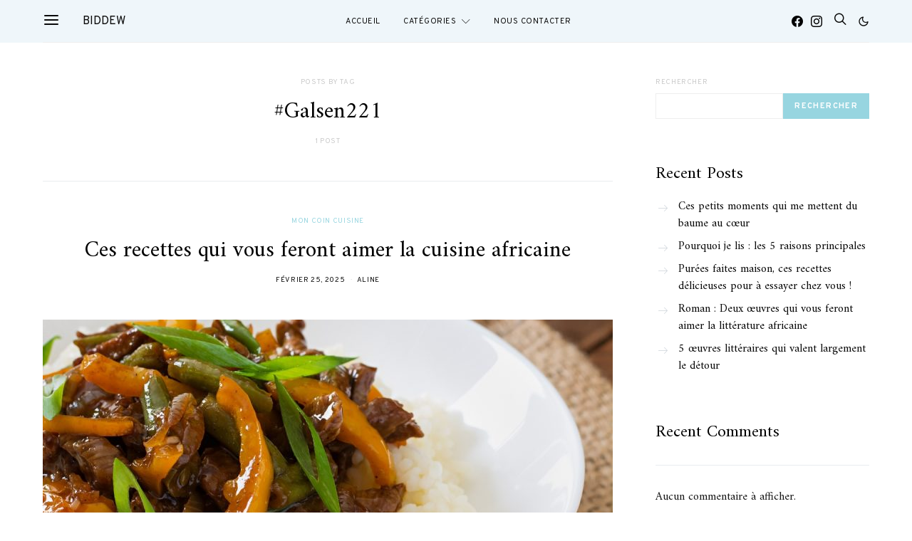

--- FILE ---
content_type: text/css
request_url: https://biddew.com/wp-content/plugins/sight/render/css/sight-common.css?ver=1767399961
body_size: 735
content:
/**
 * Environment for all styles (variables, additions, etc).
 */
/* Icons */
/* Common Style */
.sight-portfolio-area-filter {
	display: flex;
	align-items: center;
	margin-bottom: 64px;
	flex-wrap: wrap;
}

@media (min-width: 600px) {
	.sight-portfolio-area-filter {
		flex-wrap: nowrap;
	}
}

.sight-portfolio-area-filter__title {
	margin-right: 8px;
	display: flex;
	align-items: center;
}

.sight-portfolio-area-filter__title:after {
	width: 40px;
	height: 1px;
	background: currentColor;
	content: "";
	display: block;
	margin: 4px 0 0 24px;
}

.sight-portfolio-area-filter__list {
	display: flex;
	flex-wrap: wrap;
	margin: 16px 0 0 !important;
	padding: 0 !important;
}

@media (min-width: 600px) {
	.sight-portfolio-area-filter__list {
		margin-top: 0 !important;
	}
}

.sight-portfolio-area-filter__list-item {
	display: block;
	margin-right: 16px;
}

@media (min-width: 600px) {
	.sight-portfolio-area-filter__list-item {
		margin-left: 16px;
		margin-right: 0;
	}
}

.sight-portfolio-area-filter__list-item a {
	display: block;
	color: currentColor;
}

.sight-portfolio-area-filter__list-item.sight-filter-active a {
	color: rgba(0, 0, 0, 0.5);
}

.sight-portfolio-area__pagination {
	display: flex;
	justify-content: center;
	margin-top: 48px;
}

.sight-portfolio-entry .sight-portfolio-entry__thumbnail {
	position: relative;
}

.sight-portfolio-entry .sight-portfolio-entry__thumbnail img {
	width: 100%;
	display: block;
}

.sight-portfolio-entry .sight-portfolio-entry__thumbnail .pk-pin-it-container {
	margin: 0;
}

.sight-portfolio-entry .sight-portfolio-entry__thumbnail:hover .sight-portfolio-view-more {
	opacity: 1;
}

.sight-portfolio-entry .sight-portfolio-view-more {
	background-color: var(--sight-view-more-background, rgba(40, 40, 40, 0.25));
	display: flex;
	align-items: center;
	justify-content: center;
	position: absolute;
	left: 0;
	top: 0;
	right: 0;
	bottom: 0;
	width: 100%;
	height: 100%;
	opacity: 0;
	transition: all 0.2s ease;
}

.sight-portfolio-entry .sight-portfolio-view-more-label {
	color: var(--sight-view-more-label-color, white);
}

.sight-portfolio-entry .sight-portfolio-entry__content:not(:first-child) {
	margin-top: 24px;
}

.sight-portfolio-entry .sight-portfolio-entry__title:not(:first-child) {
	margin-top: 16px;
}

.sight-portfolio-entry .sight-portfolio-entry__meta {
	display: flex;
	align-items: center;
	flex-wrap: wrap;
	transition: 0.25s;
}

.sight-portfolio-entry .sight-portfolio-entry__meta:not(:first-child) {
	margin-top: 16px;
}

.sight-portfolio-entry .sight-portfolio-entry__meta a {
	font-size: inherit;
	transition: 0.25s;
}

.sight-portfolio-entry .sight-portfolio-entry__meta > *:not(:last-child) {
	margin-right: 8px;
}

.sight-portfolio-entry .sight-portfolio-entry__meta > *:not(:first-child):before {
	content: '\00b7';
	font-weight: 600;
	margin-right: 0.5em;
}

.sight-portfolio-entry .sight-portfolio-entry__meta .sight-portfolio-meta-icon {
	margin-right: 4px;
}

.sight-portfolio-entry .sight-portfolio-entry__meta .sight-portfolio-meta-category .sight-portfolio-meta-item {
	margin-right: 16px;
}

.sight-portfolio-entry .sight-portfolio-entry__meta .sight-portfolio-meta-category .sight-portfolio-meta-item:last-child {
	margin-right: 0;
}

.sight-portfolio-entry .sight-portfolio-entry__caption:not(:first-child) {
	margin-top: 16px;
}

.sight-portfolio-area__main {
	opacity: 1;
	transition: 0.4s;
}

.sight-portfolio-area__main.sight-portfolio-loading {
	opacity: 0.5;
}

.sight-portfolio-area__main .sight-portfolio-entry-request {
	position: relative;
	top: 1rem;
	opacity: 0.4;
}
